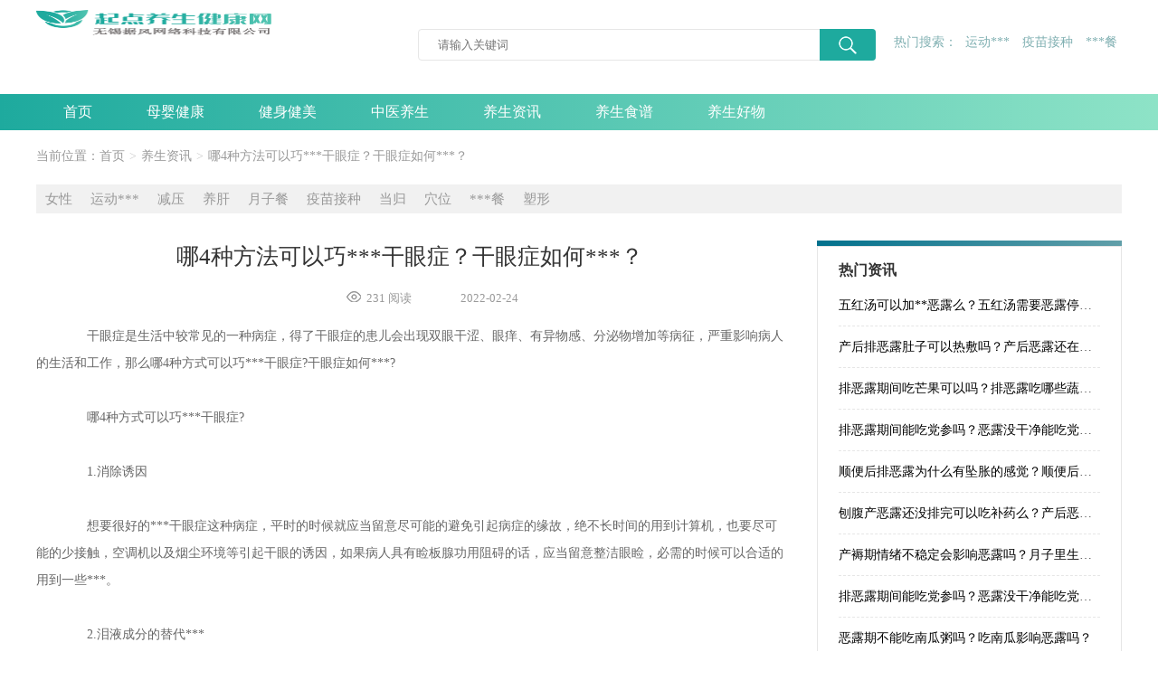

--- FILE ---
content_type: text/html; charset=UTF-8
request_url: http://www.7dysw.com/news/1952.html
body_size: 7195
content:
<!DOCTYPE html>
<html lang="en">

<head>
  <meta charset="UTF-8">
  <meta http-equiv="X-UA-Compatible" content="IE=edge">
  <meta name="viewport" content="width=device-width, initial-scale=1.0">
  <link rel="stylesheet" href="http://www.7dysw.com/qdysw/css/base.css">
  <link rel="stylesheet" href="http://www.7dysw.com/qdysw/css/main.css">
  <link rel="stylesheet" href="http://www.7dysw.com/qdysw/css/preserve_column.css">
  <link rel="canonical" href="http://www.7dysw.com/news/1952.html" />
      <title>哪4种方法可以巧***干眼症？干眼症如何***？-起点养生网</title>
  
      <meta name="keywords" content="哪4种方法可以巧***干眼症？干眼症如何***？">
  
      <meta name="description" content="　　干眼症是生活中较常见的一种病症，得了干眼症的患儿会出现双眼干涩、眼痒、有异物感、分泌物增加等病征，严重影响病人的生活和工作，那么哪4种方式可以巧***干眼症?干眼症如何***?　　哪4种方式可以巧***干眼症?　　1.消除诱因　　想要很好的治">
    <link rel="shortcut icon" href="http://www.7dysw.com/qdysw/favicon.ico" type="image/x-icon">
</head>

<body>
  <!-- 头部 -->
  <header class="header_top container">
    <div class="logo lf img_box"><a href="http://www.7dysw.com" class=""><img class="img" src="http://www.7dysw.com/qdysw/img/LOGO.png" alt="" onerror="this.src='http://www.7dysw.com/qdysw/img/default.png';this.onerror=null;"></a></div>
    <div class="search rt clearfix">
      <div class="searchInput"><input type="text" name="search" placeholder="请输入关键词"><a class="searchBtn"></a></div>
      <div class="hot"><span>热门搜索： </span>
              <a href="http://www.7dysw.com/tag/8/">运动***</a>
                <a href="http://www.7dysw.com/tag/64/">疫苗接种</a>
                <a href="http://www.7dysw.com/tag/68/">***餐</a>
              </div>
  </header>

  <!-- 导航 -->
  <nav class="nav">
    <ul class="container clesarfix">
      <li><a href="http://www.7dysw.com">首页</a></li>
                  <li>
        <a href="http://www.7dysw.com/news/n38/">母婴健康</a>
        <div class="down">
                    <a href="http://www.7dysw.com/news/c43/">分娩月子</a>
                    <a href="http://www.7dysw.com/news/c58/">坐月子</a>
                    <a href="http://www.7dysw.com/news/c59/">母乳</a>
                    <a href="http://www.7dysw.com/news/c44/">产后护理</a>
                    <a href="http://www.7dysw.com/news/c60/">恶露</a>
                    <a href="http://www.7dysw.com/news/c62/">辅食</a>
                    <a href="http://www.7dysw.com/news/c42/">科学备孕</a>
                    <a href="http://www.7dysw.com/news/c45/">新生儿护理</a>
                  </div>
      </li>
                                                                                                                        <li><a href="http://www.7dysw.com/news/n51/">健身健美</a></li>
                        <li><a href="http://www.7dysw.com/news/n46/">中医养生</a></li>
                        <li>
        <a href="http://www.7dysw.com/news/n1/">养生资讯</a>
        <div class="down">
                    <a href="http://www.7dysw.com/news/c61/">按摩椅</a>
                    <a href="http://www.7dysw.com/news/c52/">hpv</a>
                    <a href="http://www.7dysw.com/news/c53/">**疫苗</a>
                  </div>
      </li>
                                                            <li>
        <a href="http://www.7dysw.com/news/n47/">养生食谱</a>
        <div class="down">
                    <a href="http://www.7dysw.com/news/c49/">养生饮食</a>
                    <a href="http://www.7dysw.com/news/c50/">***食谱</a>
                    <a href="http://www.7dysw.com/news/c48/">养生汤粥</a>
                  </div>
      </li>
                                                      <li><a href="http://www.7dysw.com/product/">养生好物</a></li>
    </ul>
  </nav>

  <!-- 主体内容 -->
  <div class="infor_column">
    <div class="container clearfix">

      <!-- 面包屑导航 -->
      <div class="crumbs">
        <span>当前位置：</span>
        <ul class="breadcrumb clearfix">
          <li><a href="http://www.7dysw.com" title="起点养生网">首页</a></li>
                      <li><a href="http://www.7dysw.com/news/c1/" title="养生资讯">养生资讯</a></li>
          <li><a href="http://www.7dysw.com/news/1952.html" title="哪4种方法可以巧***干眼症？干眼症如何***？">哪4种方法可以巧***干眼症？干眼症如何***？</a></li>
        </ul>
      </div>


      <!-- banner横幅 -->
      <div class="pre_banner">
        <ul class="clearfix">
                <li class="lf"><a href="http://www.7dysw.com/tag/3/">女性</a></li>
                <li class="lf"><a href="http://www.7dysw.com/tag/8/">运动***</a></li>
                <li class="lf"><a href="http://www.7dysw.com/tag/22/">减压</a></li>
                <li class="lf"><a href="http://www.7dysw.com/tag/24/">养肝</a></li>
                <li class="lf"><a href="http://www.7dysw.com/tag/61/">月子餐</a></li>
                <li class="lf"><a href="http://www.7dysw.com/tag/64/">疫苗接种</a></li>
                <li class="lf"><a href="http://www.7dysw.com/tag/65/">当归</a></li>
                <li class="lf"><a href="http://www.7dysw.com/tag/67/">穴位</a></li>
                <li class="lf"><a href="http://www.7dysw.com/tag/68/">***餐</a></li>
                <li class="lf"><a href="http://www.7dysw.com/tag/70/">塑形</a></li>
                </ul>
      </div>

      <div class="column_left clearfix">
        <div class="pre_detail">
          <div class="pre_article">
            <h1>哪4种方法可以巧***干眼症？干眼症如何***？</h1>
            <div class="pre_source">
              <span><i><img src="http://www.7dysw.com/qdysw/img/eyes.png" alt=""></i>231 阅读</span>
              <span class="sTag">2022-02-24</span>
            </div>

            <div class="aTag">
            <p>　　干眼症是生活中较常见的一种病症，得了干眼症的患儿会出现双眼干涩、眼痒、有异物感、分泌物增加等病征，严重影响病人的生活和工作，那么哪4种方式可以巧***干眼症?干眼症如何***?</p><p>　　哪4种方式可以巧***干眼症?</p><p>　　1.消除诱因</p><p>　　想要很好的***干眼症这种病症，平时的时候就应当留意尽可能的避免引起病症的缘故，绝不长时间的用到计算机，也要尽可能的少接触，空调机以及烟尘环境等引起干眼的诱因，如果病人具有睑板腺功用阻碍的话，应当留意整洁眼睑，必需的时候可以合适的用到一些***。</p><p>　　2.泪液成分的替代***</p><p>　　如果患上了干眼症的话，我们也可以用到泪液成份的替代***来缓和病况，可以运用自体血清或者是人工泪液，如果病人的病征比起严重的话一定要尽可能地用到不包含防腐剂的人工泪液。</p><p>　　3.延长泪液在眼表的停留时间</p><p>　　干眼症的患儿平时的时候应当留意尽可能的延长泪液在眼表的停留时间，如果有必要的话可配以带湿房镜或者是硅胶眼罩。</p><p>　　4.其他疗法</p><p>　　如果出现了干眼症的病症，平时的时候就应当尽可能的避免服用会缩减泪液分泌的药品，如降血药，抗抑郁药等，如果有必要的话，也可以去诊所开展手术***。</p><p>　　干眼症如何***?</p><p>










</p><p>　　干眼症可分成三个阶段，***个阶段是控制期，第二个阶段是恢复期，第三个阶段是巩固期。在不同的阶段要使用不同的***方式。干眼症患儿在控制期内要求病人操纵住干眼症的发展，可以恰当用到些眼药水或者眼膏之类的药品。也可多喝枸杞、决明子之类的保护视力的茶。在恢复期内，患儿要留意对双眼的保护，做到劳逸结合，不必用眼过分。在干眼症的巩固期间，干眼症早就渐渐好转，病人要增进用眼保健，多留意双眼的休息，少玩电脑手机。</p>
            </div>
            <div class="text_label">
              <span class="title">本文标签：</span>
                          </div>

            <div class="mzsms">
              <span>免责声明：</span>
              非本网作品均来自互联网，发布目的在于传递更多信息，并不代表本网赞同其观点和对其真实性负责。如涉及作品内容、 版权和其他问题，请及时与本网联系，我们将核实后进行删除，本网站对此声明具有最终解释权。
            </div>

            <div class="part clearfix">
                            <span class="oneLine lf" style="text-align: left;"><a title="干眼症是怎么得的？干眼症比较好用眼药水是什么？" class="one-txt-cut" style="display: inline-block; width:300px;" href="http://www.7dysw.com/news/1953.html">上一篇：干眼症是怎么得的？干眼症比较好用眼药水是什么？</a></span>
                                          <span class="oneLine rt" style="text-align: right;"><a title="男性每天坚持泡脚有什么好**性用什么药材泡脚较好？" class="one-txt-cut" style="display: inline-block; width:300px;" href="http://www.7dysw.com/news/1951.html"><em
                    style="font-weight:bold;">下一篇：</em>男性每天坚持泡脚有什么好**性用什么药材泡脚较好？</a></span>
                          </div>
          </div>

          <div class="pre_recommend">
            <div class="title">
              <span>相关资讯</span>
            </div>

            <div class="rec_detail1 clearfix">
              <div class="lf_box">
                <ul class="clearfix">
                                                        <li>
                    <a class="pic scale" href="http://www.7dysw.com/news/18.html">
                      <img src="http://www.7dysw.com/qdysw/img/default.png" class="vc" alt="女生健身举铁会不好吗？女生健身需要用杠铃吗怎么判断呢？"  onerror="this.src='http://www.7dysw.com/qdysw/img/default.png';this.onerror=null;">
                    </a>
                    <a title="女生健身举铁会不好吗？女生健身需要用杠铃吗怎么判断呢？" href="http://www.7dysw.com/news/18.html" class="pic_zzc">女生健身举铁会不好吗？女生健身需要用杠铃吗怎么判断呢？</a>
                  </li>
                                                                            <li>
                    <a class="pic scale" href="http://www.7dysw.com/news/20.html">
                      <img src="http://www.7dysw.com/qdysw/img/default.png" class="vc" alt="教你三个睡前翘臀小动作 躺床也能臀部塑形"  onerror="this.src='http://www.7dysw.com/qdysw/img/default.png';this.onerror=null;">
                    </a>
                    <a title="教你三个睡前翘臀小动作 躺床也能臀部塑形" href="http://www.7dysw.com/news/20.html" class="pic_zzc">教你三个睡前翘臀小动作 躺床也能臀部塑形</a>
                  </li>
                                                                            <li>
                    <a class="pic scale" href="http://www.7dysw.com/news/21.html">
                      <img src="http://www.7dysw.com/qdysw/img/default.png" class="vc" alt="肚子上有赘肉太难看了怎么办？六个小动作躺着也能减肚子"  onerror="this.src='http://www.7dysw.com/qdysw/img/default.png';this.onerror=null;">
                    </a>
                    <a title="肚子上有赘肉太难看了怎么办？六个小动作躺着也能减肚子" href="http://www.7dysw.com/news/21.html" class="pic_zzc">肚子上有赘肉太难看了怎么办？六个小动作躺着也能减肚子</a>
                  </li>
                                                                            <li>
                    <a class="pic scale" href="http://www.7dysw.com/news/34.html">
                      <img src="http://www.7dysw.com/qdysw/img/default.png" class="vc" alt="秋季容易复发的四种疾病注意啦！怎样有效预防？"  onerror="this.src='http://www.7dysw.com/qdysw/img/default.png';this.onerror=null;">
                    </a>
                    <a title="秋季容易复发的四种疾病注意啦！怎样有效预防？" href="http://www.7dysw.com/news/34.html" class="pic_zzc">秋季容易复发的四种疾病注意啦！怎样有效预防？</a>
                  </li>
                                                                                                                                                                                                                                                                                                                                                                                                                                                                                                                                                                                                                                                                                                                                                                                                                                                                                                                                                                                                      </ul>
              </div>


              <div class="rt_box">
                <ul class="clearfix">
                  <li>
                                                                                                                                                                                                                  <p  class="one_title">
                      <a title="90岁的老中医黑芝麻养生做法 北京养生堂90岁老中医乌发秘方" href="http://www.7dysw.com/news/235.html">90岁的老中医黑芝麻养生做法 北京养生堂90岁老中医乌发秘方</a>
                    </p>
                                                                                                                                                                                                                                                                                                                                                                                                                                                                                                                                                                                                                                                                                                                                                                                                                                                                                                                                                                    <ul class="clearfix">
                                                                                                                                                                                                                                                            <li class="item">
                        <a title="24节气养生有什么讲究？24节气立夏养生有什么好处？" href="http://www.7dysw.com/news/260.html">24节气养生有什么讲究？24节气立夏养生有什么好处？</a>
                      </li>
                                                                                  <li class="item">
                        <a title="84岁的钟南山是怎么养生的？做好这三点安享晚年！" href="http://www.7dysw.com/news/288.html">84岁的钟南山是怎么养生的？做好这三点安享晚年！</a>
                      </li>
                                                                                  <li class="item">
                        <a title="黄精可以吃吗？会引起身体不适吗？" href="http://www.7dysw.com/news/373.html">黄精可以吃吗？会引起身体不适吗？</a>
                      </li>
                                                                                  <li class="item">
                        <a title="手老是脱皮怎么办？有什么好的方法可以解决手部脱皮问题？" href="http://www.7dysw.com/news/410.html">手老是脱皮怎么办？有什么好的方法可以解决手部脱皮问题？</a>
                      </li>
                                                                                  <li class="item">
                        <a title="蜂蜜有保质期吗？蜂蜜保质期有多长你知道吗？" href="http://www.7dysw.com/news/413.html">蜂蜜有保质期吗？蜂蜜保质期有多长你知道吗？</a>
                      </li>
                                                                                  <li class="item">
                        <a title="洗牙的好处和坏处有哪些？这几点你都清楚吗？" href="http://www.7dysw.com/news/491.html">洗牙的好处和坏处有哪些？这几点你都清楚吗？</a>
                      </li>
                                                                                                                                                                                                                                                                                                                                                                                                                                                                                                                                                                                                                                                                                                                                  </ul>
                  </li>
                  <li>
                                                                                                                                                                                                                                                                                                                                                                                                                                                                                            <p class="one_title"><a title="手足口病有哪些症状？一般几天可以痊愈？" href="http://www.7dysw.com/news/492.html">手足口病有哪些症状？一般几天可以痊愈？</a></p>
                                                                                                                                                                                                                                                                                                                                                                                                                                                                                                                                                                                                                                                                                          <ul class="clearfix">
                                                                                                                                                                                                                                                                                                                                                                                                                                                                                                                                      <li class="item">
                        <a title="早上洗澡好吗？有什么好处和坏处？" href="http://www.7dysw.com/news/659.html">早上洗澡好吗？有什么好处和坏处？</a>
                      </li>
                                                                                  <li class="item">
                        <a title="感冒后可以吃鱼吗？感冒后吃什么好？" href="http://www.7dysw.com/news/695.html">感冒后可以吃鱼吗？感冒后吃什么好？</a>
                      </li>
                                                                                  <li class="item">
                        <a title="hpv阳性是什么意思？HPV是怎么***上的？" href="http://www.7dysw.com/news/1150.html">hpv阳性是什么意思？HPV是怎么***上的？</a>
                      </li>
                                                                                  <li class="item">
                        <a title="艾叶泡脚有什么作用与功效，艾叶泡脚能治风湿吗？" href="http://www.7dysw.com/news/1158.html">艾叶泡脚有什么作用与功效，艾叶泡脚能治风湿吗？</a>
                      </li>
                                                                                  <li class="item">
                        <a title="女人每天泡脚的好处是什么？艾叶泡脚能***吗？" href="http://www.7dysw.com/news/1177.html">女人每天泡脚的好处是什么？艾叶泡脚能***吗？</a>
                      </li>
                                                                                  <li class="item">
                        <a title="双十二，你准备买什么？OSIM傲胜：这一次，别忘了“囤”健康" href="http://www.7dysw.com/news/1225.html">双十二，你准备买什么？OSIM傲胜：这一次，别忘了“囤”健康</a>
                      </li>
                                                                                                                                                                                                                                                                                                                                                                                                                                                      </li>
                </ul>

              </div>
            </div>


            <div class="rec_detail2 clearfix">
              <div class="lf">
                <ul class="clearfix">
                                                                                                                                                                                                                                                                                                                                                                                                                                                                                                                                                                                                                                                                                          <li>
                      <a title="家用按摩椅哪家好？爱上养身椅满满爆棚的“黑科技”" href="http://www.7dysw.com/news/1227.html">家用按摩椅哪家好？爱上养身椅满满爆棚的“黑科技”</a>
                    </li>
                                                                        <li>
                      <a title="全身体检检查得出hpv吗？体检查出hpv***是什么意思？" href="http://www.7dysw.com/news/1257.html">全身体检检查得出hpv吗？体检查出hpv***是什么意思？</a>
                    </li>
                                                                        <li>
                      <a title="年末聚餐应酬多，OSIM傲胜OS-393腿乐乐伴你乐呵迎新年" href="http://www.7dysw.com/news/1291.html">年末聚餐应酬多，OSIM傲胜OS-393腿乐乐伴你乐呵迎新年</a>
                    </li>
                                                                        <li>
                      <a title="四价国产hpv有什么用，多少钱？西安如何预约四价hpv疫苗？" href="http://www.7dysw.com/news/1298.html">四价国产hpv有什么用，多少钱？西安如何预约四价hpv疫苗？</a>
                    </li>
                                                                        <li>
                      <a title="益母草泡脚会延长大姨妈吗？益母草跟艾草生姜泡脚有什么作用？" href="http://www.7dysw.com/news/1366.html">益母草泡脚会延长大姨妈吗？益母草跟艾草生姜泡脚有什么作用？</a>
                    </li>
                                                                                                                                                                                                                            </ul>
              </div>


              <div class="rt">
                <ul class="clearfix">
                                                                                                                                                                                                                                                                                                                                                                                                                                                                                                                                                                                                                                                                                                                                                                                                                                                                    <li>
                      <a title="病理检查hpv阴性但是有疣体是怎么回事？hpv全是阴性为什么还长丝状疣？" href="http://www.7dysw.com/news/1369.html">病理检查hpv阴性但是有疣体是怎么回事？hpv全是阴性为什么还长丝状疣？</a>
                    </li>
                                                                        <li>
                      <a title="睡前泡脚真的助睡眠吗？泡脚桶选双耳的还是圆边的好？" href="http://www.7dysw.com/news/1379.html">睡前泡脚真的助睡眠吗？泡脚桶选双耳的还是圆边的好？</a>
                    </li>
                                                                        <li>
                      <a title="hpv病毒补充什么可以转阴？姜黄素可以让HPV转阴吗？" href="http://www.7dysw.com/news/1390.html">hpv病毒补充什么可以转阴？姜黄素可以让HPV转阴吗？</a>
                    </li>
                                                                        <li>
                      <a title="宫寒严重的人用什么泡脚比较好？虚寒体质可以用什么中药泡脚？" href="http://www.7dysw.com/news/1434.html">宫寒严重的人用什么泡脚比较好？虚寒体质可以用什么中药泡脚？</a>
                    </li>
                                                                        <li>
                      <a title="睡觉也需要仪式感！躺进OSIM按摩椅，没一会儿就困了" href="http://www.7dysw.com/news/1445.html">睡觉也需要仪式感！躺进OSIM按摩椅，没一会儿就困了</a>
                    </li>
                                                  </ul>
              </div>
            </div>
          </div>
        </div>

      </div>


      <div class="column_right clearfix">
        <div class="top_border"></div>
        <div class="hot_information">
          <span>热门资讯</span>
          <ul>
                        <li><a title="五红汤可以加**恶露么？五红汤需要恶露停后再喝吗？" href="http://www.7dysw.com/news/1751.html">五红汤可以加**恶露么？五红汤需要恶露停后再喝吗？</a></li>
                          <li><a title="产后排恶露肚子可以热敷吗？产后恶露还在能用盐袋热敷吗？" href="http://www.7dysw.com/news/1894.html">产后排恶露肚子可以热敷吗？产后恶露还在能用盐袋热敷吗？</a></li>
                          <li><a title="排恶露期间吃芒果可以吗？排恶露吃哪些蔬菜和水果好？" href="http://www.7dysw.com/news/1552.html">排恶露期间吃芒果可以吗？排恶露吃哪些蔬菜和水果好？</a></li>
                          <li><a title="排恶露期间能吃党参吗？恶露没干净能吃党参黄芪吗？" href="http://www.7dysw.com/news/1654.html">排恶露期间能吃党参吗？恶露没干净能吃党参黄芪吗？</a></li>
                          <li><a title="顺便后排恶露为什么有坠胀的感觉？顺便后排恶露疼吗？" href="http://www.7dysw.com/news/1359.html">顺便后排恶露为什么有坠胀的感觉？顺便后排恶露疼吗？</a></li>
                          <li><a title="刨腹产恶露还没排完可以吃补药么？产后恶露结束才能进补吗？" href="http://www.7dysw.com/news/1585.html">刨腹产恶露还没排完可以吃补药么？产后恶露结束才能进补吗？</a></li>
                          <li><a title="产褥期情绪不稳定会影响恶露吗？月子里生气对恶露有什么危害？" href="http://www.7dysw.com/news/1532.html">产褥期情绪不稳定会影响恶露吗？月子里生气对恶露有什么危害？</a></li>
                          <li><a title="排恶露期间能吃党参吗？恶露没干净能吃党参黄芪吗？" href="http://www.7dysw.com/news/1319.html">排恶露期间能吃党参吗？恶露没干净能吃党参黄芪吗？</a></li>
                          <li><a title="恶露期不能吃南瓜粥吗？吃南瓜影响恶露吗？" href="http://www.7dysw.com/news/1935.html">恶露期不能吃南瓜粥吗？吃南瓜影响恶露吗？</a></li>
                          <li><a title="恶露没结束可以做盆底检查吗？盆底肌修复得等恶露结束吗？" href="http://www.7dysw.com/news/1639.html">恶露没结束可以做盆底检查吗？盆底肌修复得等恶露结束吗？</a></li>
                      </ul>
        </div>

        <div class="hot_label">
          <span>
            <img src="http://www.7dysw.com/qdysw/img/label.png" alt="" style="display: inline-block;vertical-align: middle;margin-top:-1px;"  onerror="this.src='http://www.7dysw.com/qdysw/img/default.png';this.onerror=null;">
            热门标签</span>
          <ul class="clearfix">
                                      <li class="lf">
              <a title="男性" href="http://www.7dysw.com/tag/2/">男性</a><span>/</span>
            </li>
                                                  <li class="lf">
              <a title="孕妇" href="http://www.7dysw.com/tag/4/">孕妇</a><span>/</span>
            </li>
                                                  <li class="lf">
              <a title="胎儿" href="http://www.7dysw.com/tag/5/">胎儿</a><span>/</span>
            </li>
                                                    <li class="lf">
              <a title="宝宝" href="http://www.7dysw.com/tag/6/">宝宝</a>
            </li>
                                                  <li class="lf">
              <a title="运动***" href="http://www.7dysw.com/tag/8/">运动***</a><span>/</span>
            </li>
                                                  <li class="lf">
              <a title="减压" href="http://www.7dysw.com/tag/22/">减压</a><span>/</span>
            </li>
                                                  <li class="lf">
              <a title="养肝" href="http://www.7dysw.com/tag/24/">养肝</a><span>/</span>
            </li>
                                                    <li class="lf">
              <a title="养心" href="http://www.7dysw.com/tag/42/">养心</a>
            </li>
                                                  <li class="lf">
              <a title="调理肠胃" href="http://www.7dysw.com/tag/45/">调理肠胃</a><span>/</span>
            </li>
                                                  <li class="lf">
              <a title="抗病毒" href="http://www.7dysw.com/tag/48/">抗病毒</a><span>/</span>
            </li>
                                                  <li class="lf">
              <a title="春季养生" href="http://www.7dysw.com/tag/54/">春季养生</a><span>/</span>
            </li>
                                                    <li class="lf">
              <a title="夏季养生" href="http://www.7dysw.com/tag/55/">夏季养生</a>
            </li>
                                                  <li class="lf">
              <a title="秋季养生" href="http://www.7dysw.com/tag/56/">秋季养生</a><span>/</span>
            </li>
                                                  <li class="lf">
              <a title="立夏养生" href="http://www.7dysw.com/tag/58/">立夏养生</a><span>/</span>
            </li>
                                                  <li class="lf">
              <a title="自然分娩" href="http://www.7dysw.com/tag/59/">自然分娩</a><span>/</span>
            </li>
                                                    <li class="lf">
              <a title="月子餐" href="http://www.7dysw.com/tag/61/">月子餐</a>
            </li>
                                                  <li class="lf">
              <a title="产后修复" href="http://www.7dysw.com/tag/62/">产后修复</a><span>/</span>
            </li>
                                                  <li class="lf">
              <a title="疫苗接种" href="http://www.7dysw.com/tag/64/">疫苗接种</a><span>/</span>
            </li>
                                                  <li class="lf">
              <a title="当归" href="http://www.7dysw.com/tag/65/">当归</a><span>/</span>
            </li>
                                                    <li class="lf">
              <a title="黄芪" href="http://www.7dysw.com/tag/66/">黄芪</a>
            </li>
                                                  <li class="lf">
              <a title="穴位" href="http://www.7dysw.com/tag/67/">穴位</a><span>/</span>
            </li>
                                                  <li class="lf">
              <a title="***餐" href="http://www.7dysw.com/tag/68/">***餐</a><span>/</span>
            </li>
                                                  <li class="lf">
              <a title="***" href="http://www.7dysw.com/tag/69/">***</a><span>/</span>
            </li>
                                                    <li class="lf">
              <a title="塑形" href="http://www.7dysw.com/tag/70/">塑形</a>
            </li>
                                  </ul>

        </div>

        <!-- 养生好物推荐 -->
        <div class="good_health">
          <div class="good_health_top">
            <span><img src="http://www.7dysw.com/qdysw/img/jiangpai.png" alt="" onerror="this.src='http://www.7dysw.com/qdysw/img/default.png';this.onerror=null;"></span>
            养生好物推荐
          </div>
          <div class="good_health_btm">
                          <div class="good_health_box">
                <a href="http://www.7dysw.com/product/21.html" class="img_box good_pic">
                  <img src="http://www.7dysw.com/qdysw/img/default.png" alt="Bio Island佰澳朗德蜂蜜口服液" class="img" onerror="this.src='http://www.7dysw.com/qdysw/img/default.png';this.onerror=null;">
                </a>
                <p><a title="Bio Island佰澳朗德蜂蜜口服液" href="http://www.7dysw.com/product/21.html">Bio Island佰澳朗德蜂蜜口服液</a></p>
                                <span>参考价格：<i>￥109.00</i></span>
                 
              </div>
                          <div class="good_health_box">
                <a href="http://www.7dysw.com/product/26.html" class="img_box good_pic">
                  <img src="http://www.7dysw.com/qdysw/img/default.png" alt="Nature&#039;s Bounty自然之宝胶原蛋白胶囊" class="img" onerror="this.src='http://www.7dysw.com/qdysw/img/default.png';this.onerror=null;">
                </a>
                <p><a title="Nature&#039;s Bounty自然之宝胶原蛋白胶囊" href="http://www.7dysw.com/product/26.html">Nature&#039;s Bounty自然之宝胶原蛋白胶囊</a></p>
                                <span>参考价格：<i>￥118.00</i></span>
                 
              </div>
                          <div class="good_health_box">
                <a href="http://www.7dysw.com/product/92.html" class="img_box good_pic">
                  <img src="http://www.7dysw.com/qdysw/img/default.png" alt="Vitahealth蔚达维生素C胶囊" class="img" onerror="this.src='http://www.7dysw.com/qdysw/img/default.png';this.onerror=null;">
                </a>
                <p><a title="Vitahealth蔚达维生素C胶囊" href="http://www.7dysw.com/product/92.html">Vitahealth蔚达维生素C胶囊</a></p>
                                <span>参考价格：<i>￥508.00</i></span>
                 
              </div>
                      </div>
        </div>
      </div>

    </div>
  </div>

  <!-- 底部 -->
  <div class="footer clearfix">
    <div class="container clearfix">
      <div class="logo lf img_box clearfix">
        <a href="http://www.7dysw.com">
          <img class="img" src="http://www.7dysw.com/qdysw/img/LOGO.png" alt="" onerror="this.src='http://www.7dysw.com/img/default.png';this.onerror=null;">
        </a>
      </div>
      <div class="foot_txt lf clearfix">
      <p><a href="https://beian.miit.gov.cn/#/Integrated/index" rel="nofollow">苏ICP备16062041号-22</a></p>
      <p>
            <span>免责声明：</span>
            非本网作品均来自互联网或用户自行上传，本网只起到信息平台作用，发布目的在于传递更多信息，并不代表本网赞同其观点和对其真实性负责。如涉及作品内容、 版权和其他问题，请及时与本网联系，我们将核实后进行删除，本网站对此声明具有最终解释权。
        </p>
        <p>无锡据风网络科技有限公司</p>
      </div>
    </div>
  </div>
  <script src="http://www.7dysw.com/qdysw/js/jquery.min.js"></script>
  <script>
    // 点击搜索
      $('.searchBtn').on('click', function() {
        var keywords = $('input[name="search"]').val()
        if (keywords != '') {
          window.location.href = "http://www.7dysw.com/search-news/" + keywords + '/'
        }
      })
      $.ajax({
      url: "/1.0/page-view",
      type: 'post',
      dataType: "JSON",
      data: {
        type: "news",
        id: "1952"
      }
    });
  </script>
    <script>
var _hmt = _hmt || [];
(function() {
  var hm = document.createElement("script");
  hm.src = "https://hm.baidu.com/hm.js?462bcd1c989fd1161e15c86b27646792";
  var s = document.getElementsByTagName("script")[0]; 
  s.parentNode.insertBefore(hm, s);
})();
</script>
</body>

</html>    

--- FILE ---
content_type: text/css
request_url: http://www.7dysw.com/qdysw/css/base.css
body_size: 1411
content:
@charset "utf-8";
/* css reset:为什么? 为了重置默认样式, 并让各大浏览器的样式统一 */
/* 初始化 */
body,
div,
ul,
li,
ol,
h1,
h2,
h3,
h4,
h5,
h6,
input,
textarea,
select,
p,
dl,
dt,
dd,
a,
img,
button,
form,
table,
th,
tr,
td,
tbody,
article,
aside,
details,
figcaption,
figure,
footer,
header,
menu,
nav,
section {
  margin: 0;
  padding: 0;
  /* 给我们能用到的盒子都加上了, box-sizing: border-box; */
  box-sizing: border-box;
}
body {
  font-family: Arial;
  font-size: 14px;
  color: #555;
  background-color: white;
}
/*去除边框*/
fieldset,
img,
input,
button,
textarea {
  border: none;
  /*去除蓝色小边框*/
  outline-style: none;
}
/*禁止表单域缩放*/
textarea {
  resize: none;
}
a {
  text-decoration: none;
  color: #000;
  /* 取消链接高亮(移动端)  */
  -webkit-tap-highlight-color: rgba(0, 0, 0, 0);
}
/* 图片自适应 */
img {
  /* width: 100%; */
  /*解决图片底部对其问题, 底部对齐问题, 只对于行内块元素有 */
  display: block;
}
ul,
ol {
  list-style: none;
}
/* 把所有的标题的样式全部重置了 */
h1,
h2,
h3,
h4,
h5,
h6 {
  text-decoration: none;
  font-weight: normal;
  font-size: 100%;
}
/* 废物利用 */
em,
i {
  font-style: normal;
}
/* 提供了一些公共类 */
.lf {
  float: left;
}
.fr,.rt{
  padding-top: 32px;
  float: right;
}
/*清除浮动*/
.clearfix:before,
.clearfix:after {
  content: '';
  display: table;
}
.clearfix:after {
  clear: both;
  overflow: hidden; }

.clearfix {
  zoom: 1; }
/*单行溢出*/
.one-txt-cut {
  overflow: hidden;
  white-space: nowrap;
  text-overflow: ellipsis;
}
/*多行溢出*/
.txt-cut {
  overflow: hidden;
  text-overflow: ellipsis;
  display: -webkit-box;
  -webkit-line-clamp: 2;
  -webkit-box-orient: vertical;
}
/*单行溢出直接隐藏*/
.one-txt-none {
  overflow: hidden;
  white-space: nowrap;
}
/* 最右边没有margin值 */
.no_marginR {
  margin-right: 0!important;
}
/* 鼠标移入后图片放大，移除后图片缩小 */
.scale{
	overflow: hidden;
}
.scale img{
	transition: 1s;
}
.scale:hover img{
  transform: scale(1.2);
  cursor: pointer;
}

/* 列表前小圆点 */
.marquage {
  width: 4px;
  height: 4px;
  border-radius: 2px;
  background-color: #ff7300;
}
.container{
  width: 1200px;
  margin-left: auto;
  margin-right: auto;
}
.vc {
  position: absolute;
  right: 0;
  left: 0;
  bottom: 0;
  top: 0;
  margin: auto;
  max-width: 100%;
  max-height: 100%;
}
.oneLine {
  white-space: nowrap;
  overflow: hidden;
  text-overflow: ellipsis;
}

.twoLine {
  overflow: hidden;
  text-overflow: ellipsis;
  display: -webkit-box;
  -webkit-box-orient: vertical;
  -webkit-line-clamp: 2;
}

.thirdLine {
  overflow: hidden;
  text-overflow: ellipsis;
  display: -webkit-box;
  -webkit-box-orient: vertical;
  -webkit-line-clamp: 3;
}
.show{
  display: block; 
}



--- FILE ---
content_type: text/css
request_url: http://www.7dysw.com/qdysw/css/preserve_column.css
body_size: 1667
content:
/* 主体内容 */
.infor_column {
  width: 100%;
  margin-bottom: 54px;
}

/* banner横幅 */
.pre_banner {
  width: 1200px;
  height: 32px;
  overflow: hidden;
  background-color: #f1f1f1;
  margin-bottom: 30px;
}

.pre_banner ul > li a {
  font-size: 15px;
  color: #999999;
  line-height: 32px;
  margin-left: 10px;
  margin-right: 10px;
}

.pre_banner ul > li a:hover {
  color: #3ab8a8;
}

/* 左边内容 */
.column_left {
  width: 826px;
  float: left;
}

.pre_article h1 {
  line-height: 36px;
  letter-spacing: 0px;
  color: #333333;
  font-size: 25px;
  text-align: center;
}

.pre_article .pre_source {
  line-height: 55px;
  text-align: center;
}

.pre_article .pre_source span {
  font-size: 13px;
  color: #999;
  margin-left: 50px;
}

.pre_article .pre_source span i {
  display: inline-block;
  margin-right: 6px;
}

.pre_article .aTag p {
  text-indent: 2em !important;
  line-height: 30px;
  color: #666;
  font-size: 14px;
  cursor: pointer;
  margin-bottom: 30px;
}
.pre_article .aTag p img {
  width: 100% !important;
}
.pre_article .aTag p:nth-child(1),
.pre_article .aTag p:nth-child(2),
.pre_article .aTag p:nth-last-child(1) {
  text-indent: initial;
}

.pre_article .aTag p:nth-last-child(1) {
  margin-bottom: 45px !important;
}

.pre_article .text_label {
  margin-bottom: 20px;
}
.pre_article .aTag .text_label .title {
  color: #01728d;
}

.pre_article .text_label .box_label {
  display: inline-block;
  padding: 0 15px;
  height: 24px;
  line-height: 24px;
  background-color: #e5e5e5;
  font-size: 12px;
  color: #555555;
  text-align: center;
  margin-right: 6px;
}

.pre_article .text_label .box_label:hover {
  color: #fff !important;
  background-color: #3ab8a8 !important;
}

.mzsms {
  width: 100%;
  font-size: 14px;
  color: #666;
  margin-bottom: 20px;
  line-height: 22px;
}
.mzsms span {
  color: red;
  font-weight: 700;
}

.pre_article .part {
  margin-bottom: 40px;
}

.pre_article .part a:hover {
  color: #3ab8a8 !important;
}

.pre_recommend .title {
  border-bottom: 1px solid #e0e0e0;
}

.pre_recommend .title span {
  display: block;
  color: #333333;
  line-height: 30px;
  font-size: 18px;
  font-weight: bold;
}

.rec_detail1 a,
.rec_detail2 a {
  color: #333 !important;
}

.rec_detail1 .lf_box {
  width: 50%;
  float: left;
}

.rec_detail1 .lf_box ul {
  margin-top: 16px;
}

.rec_detail1 .lf_box ul > li {
  width: 186px;
  margin-right: 16.5px;
  float: left;
  margin-bottom: 16px;
  position: relative;
}

.rec_detail1 .lf_box ul > li .pic {
  width: 186px;
  height: 127px;
  position: relative;
  display: block;
}

.rec_detail1 .lf_box ul > li .pic_zzc {
  display: block;
  width: 186px;
  height: 31px;
  line-height: 31px;
  background-color: rgb(27, 27, 27, .7);
  position: absolute;
  bottom: 0;
  z-index: 5;
  padding: 0 14px;
  color: #fff !important;
  white-space: nowrap;
  overflow: hidden;
  text-overflow: ellipsis;
}

.rec_detail1 .rt_box {
  width: 50%;
  float: right;
}

.rec_detail1 .rt_box > ul {
  margin-top: 16px;
}

.rec_detail1 .rt_box > ul > li {
  margin-bottom: 15px;
}

.rec_detail1 .rt_box .one_title {
  position: relative;
  padding-left: 10px;
  height: 32px;
  line-height: 32px;
  font-size: 17px;
  white-space: nowrap;
  overflow: hidden;
  text-overflow: ellipsis;
}

.rec_detail1 .rt_box .one_title a::before,
.rec_detail1 .rt_box .item a::before,
.rec_detail2 ul > li a::before {
  content: "";
  position: absolute;
  top: 15px;
  left: 2px;
  width: 3px;
  height: 3px;
  border-radius: 50%;
  background: #3ab8a8;
}

.rec_detail1 ul > li a:hover,
.rec_detail2 ul > li a:hover {
  color: #3ab8a8 !important;
}

.rec_detail1 .rt_box .item {
  float: left;
  width: 50%;
  position: relative;
  padding-left: 10px;
  height: 32px;
  line-height: 32px;
  font-size: 14px;
  white-space: nowrap;
  overflow: hidden;
  text-overflow: ellipsis;
}

.rec_detail1 .rt_box a:hover {
  color: #3ab8a8;
}

.rec_detail2 > div {
  width: 50%;
}

.rec_detail2 ul > li {
  position: relative;
  padding-left: 10px;
  height: 32px;
  line-height: 32px;
  white-space: nowrap;
  overflow: hidden;
  text-overflow: ellipsis;
}

/* 右边内容 */
.column_right {
  width: 337px;
  float: right;
}

/* 热门资讯 */
.top_border {
  width: 337px;
  height: 6px;
  background-image: linear-gradient(90deg, #02718d 0%, #619fa9 100%),
    linear-gradient(#ffffff, #ffffff);
  background-blend-mode: normal, normal;
}

.hot_information {
  width: 100%;
  padding: 16px 23px;
  border: solid 1px #e6e6e6;
}

.hot_information span {
  font-size: 16px;
  color: #333333;
  font-weight: 700;
}

.hot_information ul {
  margin-top: 5px;
}

.hot_information ul li {
  width: 100%;
  height: 46px;
  line-height: 46px;
  font-size: 14px;
  white-space: nowrap;
  overflow: hidden;
  text-overflow: ellipsis;
  border-bottom: dashed 1px #e6e6e6;
}

.hot_information ul li:nth-last-child(1) {
  border-bottom: initial;
}

.hot_information ul li a:hover {
  color: #3ab8a8 !important;
}

.hot_information ul li span {
  display: inline-block;
  width: 21px;
  height: 21px;
  line-height: 21px;
  text-align: center;
  margin-right: 17px;
  background-color: #888888;
  font-size: 14px;
  color: #fff;
}

/* 热门标签 */
.hot_label {
  width: 100%;
  margin-top: 20px;
  padding: 15px 14px;
  border: solid 1px #e6e6e6;
}

.hot_label ul {
  margin-top: 10px;
}

.hot_label ul li {
  height: 36px;
  line-height: 45px;
  margin-right: 10px;
}

.hot_label ul li a {
  display: block;
  width: 50px;
  font-size: 12px;
  color: #555;
  white-space: nowrap;
  overflow: hidden;
  text-overflow: ellipsis;
  float: left;
}

.hot_label ul li span {
  display: block;
  float: left;
  color: #c5c5c5;
  margin: 0 8px 0 6px;
  font-size: 12px;
}

.hot_label ul li a:hover {
  color: #01728d !important;
}

.hot_label span {
  font-size: 16px;
  color: #333333;
  font-weight: 700;
}

/* 养生好物推荐 */
.good_health {
  width: 100%;
  margin-top: 20px;
}

.good_health_top {
  width: 100%;
  font-size: 16px;
  color: #01728d;
  font-weight: 700;
  margin-bottom: 7px;
}

.good_health_top span {
  float: left;
  margin-right: 5px;
}

.good_health_btm {
  width: 100%;
  padding: 19px 26px;
  border: solid 1px #e6e6e6;
}

.good_health_box:hover p a {
  color: #3ab8a8;
}

.good_health_box {
  width: 100%;
  background-color: #f9f9f9;
  padding: 18px 19px;
  margin-top: 15px;
}

.good_health_box:nth-child(1) {
  margin-top: 0;
}

.good_health_box .good_pic {
  display: block;
  width: 199px;
  height: 200px;
  margin: 0 auto;
}

.good_health_box p {
  width: 100%;
  font-size: 14px;
  color: #333;
  height: 44px;
  line-height: 22px;
  margin: 5px 0 10px;
  display: -webkit-box;
  overflow: hidden;
  white-space: normal !important;
  text-overflow: ellipsis;
  -webkit-line-clamp: 2;
  -webkit-box-orient: vertical;
}

.good_health_box span {
  font-size: 13px;
  color: #999;
}

.good_health_box span i {
  font-size: 13px;
  color: #ed1821;
  font-weight: 700;
}
